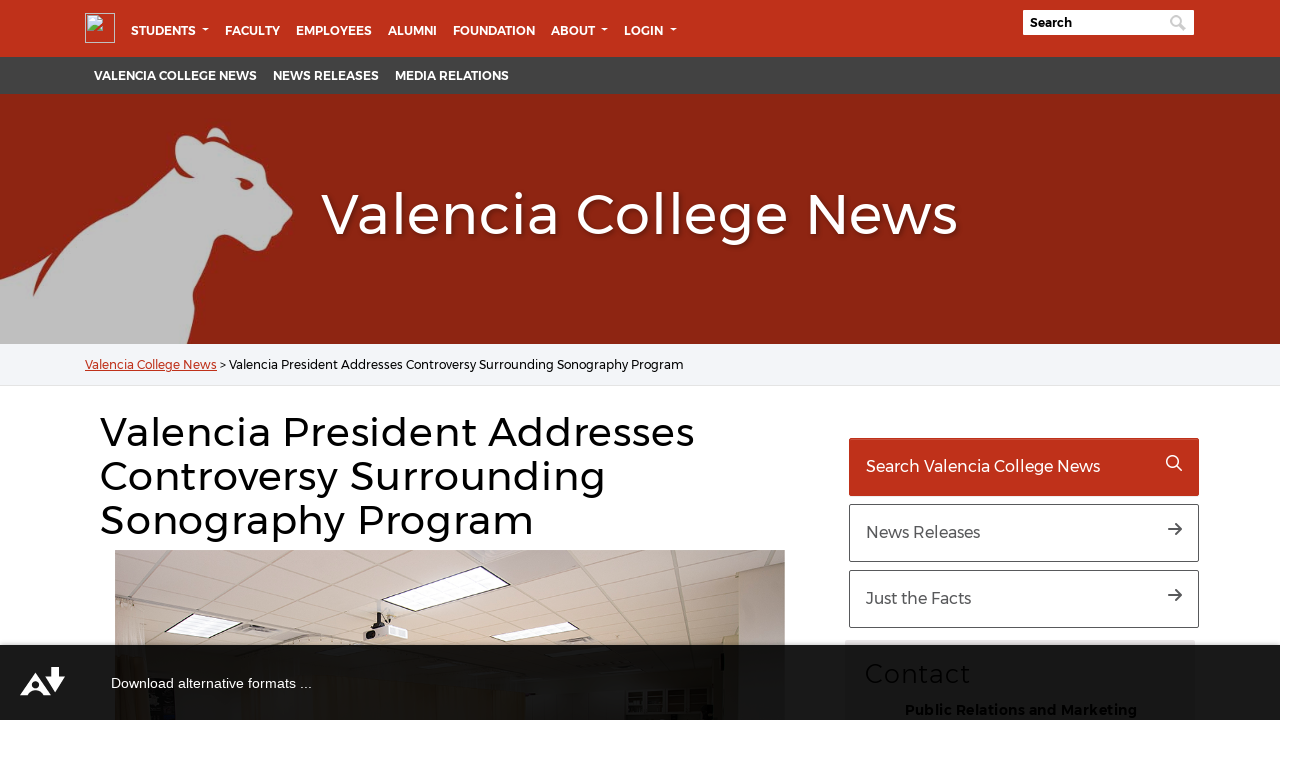

--- FILE ---
content_type: text/html; charset=UTF-8
request_url: https://news.valenciacollege.edu/valencia-president-addresses-controversy-surrounding-sonography-program/
body_size: 52231
content:

<html lang="en-US">

<head>
    <meta charset="UTF-8">
    <meta name="viewport" content="width=device-width, initial-scale=1, shrink-to-fit=no">
    <link rel="profile" href="http://gmpg.org/xfn/11">
    <meta charset="UTF-8">
    <meta http-equiv="X-UA-Compatible" content="IE=edge">
    <meta name="mobile-web-app-capable" content="yes">
    <meta name="apple-mobile-web-app-capable" content="yes">
    <meta name="theme-color" content="#ffffff">
    <meta name="apple-mobile-web-app-title" content="Valencia College News - Valencia College News and Press Release">

<!-- JJORDAN 07-26-2023 FONTAWESOME 6.0 -->
<script src="https://kit.fontawesome.com/efb6ec62c7.js" crossorigin="anonymous"></script> 

    <!--- <script src="https://kit.fontawesome.com/e39d3c2fda.js"></script> --->




    <!-- TODO 10-04-2022 MOVING CSS FILES TO SASS-->
    <link rel="stylesheet" href="https://fonts.googleapis.com/css2?family=Montserrat:wght@900&amp;display=swap" />
    <meta name='robots' content='index, follow, max-image-preview:large, max-snippet:-1, max-video-preview:-1' />

	<!-- This site is optimized with the Yoast SEO plugin v20.2 - https://yoast.com/wordpress/plugins/seo/ -->
	<title>Valencia President Addresses Controversy Surrounding Sonography Program - Valencia College News</title>
	<link rel="canonical" href="https://news.valenciacollege.edu/valencia-president-addresses-controversy-surrounding-sonography-program/" />
	<meta property="og:locale" content="en_US" />
	<meta property="og:type" content="article" />
	<meta property="og:title" content="Valencia President Addresses Controversy Surrounding Sonography Program - Valencia College News" />
	<meta property="og:description" content="[sws_retweet_button] [sws_divider_line] [sws_facebook_share] [sws_facebook_share Type=&#8221;button_count&#8221;] [/sws_facebook_share] [sws_tweet_button title=&#8221;follow @valenciacollege&#8221; nickname=&#8221;Valencia College&#8221; language=&#8221;en&#8221; count=&#8221;horizontal&#8221;] [/sws_tweet_button] [sws_linkedin_button url=&#8221;http://news.valenciacollege.edu/&#8221; position=&#8221;right&#8221;] [/sws_linkedin_button] [sws_divider_line] Dr." />
	<meta property="og:url" content="https://news.valenciacollege.edu/valencia-president-addresses-controversy-surrounding-sonography-program/" />
	<meta property="og:site_name" content="Valencia College News" />
	<meta property="article:published_time" content="2015-05-26T21:12:32+00:00" />
	<meta property="article:modified_time" content="2015-06-01T20:33:29+00:00" />
	<meta property="og:image" content="https://news.valenciacollege.edu/wp-content/uploads/2015/05/valencia-college-sonography-lab-16.jpg" />
	<meta property="og:image:width" content="1024" />
	<meta property="og:image:height" content="678" />
	<meta property="og:image:type" content="image/jpeg" />
	<meta name="author" content="Linda Shrieves" />
	<meta name="twitter:card" content="summary_large_image" />
	<meta name="twitter:label1" content="Written by" />
	<meta name="twitter:data1" content="Linda Shrieves" />
	<meta name="twitter:label2" content="Est. reading time" />
	<meta name="twitter:data2" content="1 minute" />
	<script type="application/ld+json" class="yoast-schema-graph">{"@context":"https://schema.org","@graph":[{"@type":"WebPage","@id":"https://news.valenciacollege.edu/valencia-president-addresses-controversy-surrounding-sonography-program/","url":"https://news.valenciacollege.edu/valencia-president-addresses-controversy-surrounding-sonography-program/","name":"Valencia President Addresses Controversy Surrounding Sonography Program - Valencia College News","isPartOf":{"@id":"https://news.valenciacollege.edu/#website"},"primaryImageOfPage":{"@id":"https://news.valenciacollege.edu/valencia-president-addresses-controversy-surrounding-sonography-program/#primaryimage"},"image":{"@id":"https://news.valenciacollege.edu/valencia-president-addresses-controversy-surrounding-sonography-program/#primaryimage"},"thumbnailUrl":"https://news.valenciacollege.edu/wp-content/uploads/2015/05/valencia-college-sonography-lab-16.jpg","datePublished":"2015-05-26T21:12:32+00:00","dateModified":"2015-06-01T20:33:29+00:00","author":{"@id":"https://news.valenciacollege.edu/#/schema/person/651cebb71479001c7a156d8bf69d3ee8"},"breadcrumb":{"@id":"https://news.valenciacollege.edu/valencia-president-addresses-controversy-surrounding-sonography-program/#breadcrumb"},"inLanguage":"en-US","potentialAction":[{"@type":"ReadAction","target":["https://news.valenciacollege.edu/valencia-president-addresses-controversy-surrounding-sonography-program/"]}]},{"@type":"ImageObject","inLanguage":"en-US","@id":"https://news.valenciacollege.edu/valencia-president-addresses-controversy-surrounding-sonography-program/#primaryimage","url":"https://news.valenciacollege.edu/wp-content/uploads/2015/05/valencia-college-sonography-lab-16.jpg","contentUrl":"https://news.valenciacollege.edu/wp-content/uploads/2015/05/valencia-college-sonography-lab-16.jpg","width":1024,"height":678,"caption":"Valencia College Sonography Lab"},{"@type":"BreadcrumbList","@id":"https://news.valenciacollege.edu/valencia-president-addresses-controversy-surrounding-sonography-program/#breadcrumb","itemListElement":[{"@type":"ListItem","position":1,"name":"Valencia College News","item":"https://news.valenciacollege.edu/"},{"@type":"ListItem","position":2,"name":"Valencia President Addresses Controversy Surrounding Sonography Program"}]},{"@type":"WebSite","@id":"https://news.valenciacollege.edu/#website","url":"https://news.valenciacollege.edu/","name":"Valencia College News","description":"Valencia College News and Press Release","potentialAction":[{"@type":"SearchAction","target":{"@type":"EntryPoint","urlTemplate":"https://news.valenciacollege.edu/?s={search_term_string}"},"query-input":"required name=search_term_string"}],"inLanguage":"en-US"},{"@type":"Person","@id":"https://news.valenciacollege.edu/#/schema/person/651cebb71479001c7a156d8bf69d3ee8","name":"Linda Shrieves","url":"https://news.valenciacollege.edu/author/lshrieves/"}]}</script>
	<!-- / Yoast SEO plugin. -->


<link rel="alternate" type="application/rss+xml" title="Valencia College News &raquo; Feed" href="https://news.valenciacollege.edu/feed/" />
<link rel="alternate" type="application/rss+xml" title="Valencia College News &raquo; Comments Feed" href="https://news.valenciacollege.edu/comments/feed/" />
<link rel="alternate" title="oEmbed (JSON)" type="application/json+oembed" href="https://news.valenciacollege.edu/wp-json/oembed/1.0/embed?url=https%3A%2F%2Fnews.valenciacollege.edu%2Fvalencia-president-addresses-controversy-surrounding-sonography-program%2F" />
<link rel="alternate" title="oEmbed (XML)" type="text/xml+oembed" href="https://news.valenciacollege.edu/wp-json/oembed/1.0/embed?url=https%3A%2F%2Fnews.valenciacollege.edu%2Fvalencia-president-addresses-controversy-surrounding-sonography-program%2F&#038;format=xml" />
<style id='wp-img-auto-sizes-contain-inline-css'>
img:is([sizes=auto i],[sizes^="auto," i]){contain-intrinsic-size:3000px 1500px}
/*# sourceURL=wp-img-auto-sizes-contain-inline-css */
</style>
<style id='wp-emoji-styles-inline-css'>

	img.wp-smiley, img.emoji {
		display: inline !important;
		border: none !important;
		box-shadow: none !important;
		height: 1em !important;
		width: 1em !important;
		margin: 0 0.07em !important;
		vertical-align: -0.1em !important;
		background: none !important;
		padding: 0 !important;
	}
/*# sourceURL=wp-emoji-styles-inline-css */
</style>
<style id='wp-block-library-inline-css'>
:root{--wp-block-synced-color:#7a00df;--wp-block-synced-color--rgb:122,0,223;--wp-bound-block-color:var(--wp-block-synced-color);--wp-editor-canvas-background:#ddd;--wp-admin-theme-color:#007cba;--wp-admin-theme-color--rgb:0,124,186;--wp-admin-theme-color-darker-10:#006ba1;--wp-admin-theme-color-darker-10--rgb:0,107,160.5;--wp-admin-theme-color-darker-20:#005a87;--wp-admin-theme-color-darker-20--rgb:0,90,135;--wp-admin-border-width-focus:2px}@media (min-resolution:192dpi){:root{--wp-admin-border-width-focus:1.5px}}.wp-element-button{cursor:pointer}:root .has-very-light-gray-background-color{background-color:#eee}:root .has-very-dark-gray-background-color{background-color:#313131}:root .has-very-light-gray-color{color:#eee}:root .has-very-dark-gray-color{color:#313131}:root .has-vivid-green-cyan-to-vivid-cyan-blue-gradient-background{background:linear-gradient(135deg,#00d084,#0693e3)}:root .has-purple-crush-gradient-background{background:linear-gradient(135deg,#34e2e4,#4721fb 50%,#ab1dfe)}:root .has-hazy-dawn-gradient-background{background:linear-gradient(135deg,#faaca8,#dad0ec)}:root .has-subdued-olive-gradient-background{background:linear-gradient(135deg,#fafae1,#67a671)}:root .has-atomic-cream-gradient-background{background:linear-gradient(135deg,#fdd79a,#004a59)}:root .has-nightshade-gradient-background{background:linear-gradient(135deg,#330968,#31cdcf)}:root .has-midnight-gradient-background{background:linear-gradient(135deg,#020381,#2874fc)}:root{--wp--preset--font-size--normal:16px;--wp--preset--font-size--huge:42px}.has-regular-font-size{font-size:1em}.has-larger-font-size{font-size:2.625em}.has-normal-font-size{font-size:var(--wp--preset--font-size--normal)}.has-huge-font-size{font-size:var(--wp--preset--font-size--huge)}.has-text-align-center{text-align:center}.has-text-align-left{text-align:left}.has-text-align-right{text-align:right}.has-fit-text{white-space:nowrap!important}#end-resizable-editor-section{display:none}.aligncenter{clear:both}.items-justified-left{justify-content:flex-start}.items-justified-center{justify-content:center}.items-justified-right{justify-content:flex-end}.items-justified-space-between{justify-content:space-between}.screen-reader-text{border:0;clip-path:inset(50%);height:1px;margin:-1px;overflow:hidden;padding:0;position:absolute;width:1px;word-wrap:normal!important}.screen-reader-text:focus{background-color:#ddd;clip-path:none;color:#444;display:block;font-size:1em;height:auto;left:5px;line-height:normal;padding:15px 23px 14px;text-decoration:none;top:5px;width:auto;z-index:100000}html :where(.has-border-color){border-style:solid}html :where([style*=border-top-color]){border-top-style:solid}html :where([style*=border-right-color]){border-right-style:solid}html :where([style*=border-bottom-color]){border-bottom-style:solid}html :where([style*=border-left-color]){border-left-style:solid}html :where([style*=border-width]){border-style:solid}html :where([style*=border-top-width]){border-top-style:solid}html :where([style*=border-right-width]){border-right-style:solid}html :where([style*=border-bottom-width]){border-bottom-style:solid}html :where([style*=border-left-width]){border-left-style:solid}html :where(img[class*=wp-image-]){height:auto;max-width:100%}:where(figure){margin:0 0 1em}html :where(.is-position-sticky){--wp-admin--admin-bar--position-offset:var(--wp-admin--admin-bar--height,0px)}@media screen and (max-width:600px){html :where(.is-position-sticky){--wp-admin--admin-bar--position-offset:0px}}

/*# sourceURL=wp-block-library-inline-css */
</style><style id='global-styles-inline-css'>
:root{--wp--preset--aspect-ratio--square: 1;--wp--preset--aspect-ratio--4-3: 4/3;--wp--preset--aspect-ratio--3-4: 3/4;--wp--preset--aspect-ratio--3-2: 3/2;--wp--preset--aspect-ratio--2-3: 2/3;--wp--preset--aspect-ratio--16-9: 16/9;--wp--preset--aspect-ratio--9-16: 9/16;--wp--preset--color--black: #000000;--wp--preset--color--cyan-bluish-gray: #abb8c3;--wp--preset--color--white: #fff;--wp--preset--color--pale-pink: #f78da7;--wp--preset--color--vivid-red: #cf2e2e;--wp--preset--color--luminous-vivid-orange: #ff6900;--wp--preset--color--luminous-vivid-amber: #fcb900;--wp--preset--color--light-green-cyan: #7bdcb5;--wp--preset--color--vivid-green-cyan: #00d084;--wp--preset--color--pale-cyan-blue: #8ed1fc;--wp--preset--color--vivid-cyan-blue: #0693e3;--wp--preset--color--vivid-purple: #9b51e0;--wp--preset--color--blue: #0d6efd;--wp--preset--color--indigo: #6610f2;--wp--preset--color--purple: #5533ff;--wp--preset--color--pink: #d63384;--wp--preset--color--red: #dc3545;--wp--preset--color--orange: #fd7e14;--wp--preset--color--yellow: #ffc107;--wp--preset--color--green: #198754;--wp--preset--color--teal: #20c997;--wp--preset--color--cyan: #0dcaf0;--wp--preset--color--gray: #6c757d;--wp--preset--color--gray-dark: #343a40;--wp--preset--gradient--vivid-cyan-blue-to-vivid-purple: linear-gradient(135deg,rgb(6,147,227) 0%,rgb(155,81,224) 100%);--wp--preset--gradient--light-green-cyan-to-vivid-green-cyan: linear-gradient(135deg,rgb(122,220,180) 0%,rgb(0,208,130) 100%);--wp--preset--gradient--luminous-vivid-amber-to-luminous-vivid-orange: linear-gradient(135deg,rgb(252,185,0) 0%,rgb(255,105,0) 100%);--wp--preset--gradient--luminous-vivid-orange-to-vivid-red: linear-gradient(135deg,rgb(255,105,0) 0%,rgb(207,46,46) 100%);--wp--preset--gradient--very-light-gray-to-cyan-bluish-gray: linear-gradient(135deg,rgb(238,238,238) 0%,rgb(169,184,195) 100%);--wp--preset--gradient--cool-to-warm-spectrum: linear-gradient(135deg,rgb(74,234,220) 0%,rgb(151,120,209) 20%,rgb(207,42,186) 40%,rgb(238,44,130) 60%,rgb(251,105,98) 80%,rgb(254,248,76) 100%);--wp--preset--gradient--blush-light-purple: linear-gradient(135deg,rgb(255,206,236) 0%,rgb(152,150,240) 100%);--wp--preset--gradient--blush-bordeaux: linear-gradient(135deg,rgb(254,205,165) 0%,rgb(254,45,45) 50%,rgb(107,0,62) 100%);--wp--preset--gradient--luminous-dusk: linear-gradient(135deg,rgb(255,203,112) 0%,rgb(199,81,192) 50%,rgb(65,88,208) 100%);--wp--preset--gradient--pale-ocean: linear-gradient(135deg,rgb(255,245,203) 0%,rgb(182,227,212) 50%,rgb(51,167,181) 100%);--wp--preset--gradient--electric-grass: linear-gradient(135deg,rgb(202,248,128) 0%,rgb(113,206,126) 100%);--wp--preset--gradient--midnight: linear-gradient(135deg,rgb(2,3,129) 0%,rgb(40,116,252) 100%);--wp--preset--font-size--small: 13px;--wp--preset--font-size--medium: 20px;--wp--preset--font-size--large: 36px;--wp--preset--font-size--x-large: 42px;--wp--preset--spacing--20: 0.44rem;--wp--preset--spacing--30: 0.67rem;--wp--preset--spacing--40: 1rem;--wp--preset--spacing--50: 1.5rem;--wp--preset--spacing--60: 2.25rem;--wp--preset--spacing--70: 3.38rem;--wp--preset--spacing--80: 5.06rem;--wp--preset--shadow--natural: 6px 6px 9px rgba(0, 0, 0, 0.2);--wp--preset--shadow--deep: 12px 12px 50px rgba(0, 0, 0, 0.4);--wp--preset--shadow--sharp: 6px 6px 0px rgba(0, 0, 0, 0.2);--wp--preset--shadow--outlined: 6px 6px 0px -3px rgb(255, 255, 255), 6px 6px rgb(0, 0, 0);--wp--preset--shadow--crisp: 6px 6px 0px rgb(0, 0, 0);}:where(.is-layout-flex){gap: 0.5em;}:where(.is-layout-grid){gap: 0.5em;}body .is-layout-flex{display: flex;}.is-layout-flex{flex-wrap: wrap;align-items: center;}.is-layout-flex > :is(*, div){margin: 0;}body .is-layout-grid{display: grid;}.is-layout-grid > :is(*, div){margin: 0;}:where(.wp-block-columns.is-layout-flex){gap: 2em;}:where(.wp-block-columns.is-layout-grid){gap: 2em;}:where(.wp-block-post-template.is-layout-flex){gap: 1.25em;}:where(.wp-block-post-template.is-layout-grid){gap: 1.25em;}.has-black-color{color: var(--wp--preset--color--black) !important;}.has-cyan-bluish-gray-color{color: var(--wp--preset--color--cyan-bluish-gray) !important;}.has-white-color{color: var(--wp--preset--color--white) !important;}.has-pale-pink-color{color: var(--wp--preset--color--pale-pink) !important;}.has-vivid-red-color{color: var(--wp--preset--color--vivid-red) !important;}.has-luminous-vivid-orange-color{color: var(--wp--preset--color--luminous-vivid-orange) !important;}.has-luminous-vivid-amber-color{color: var(--wp--preset--color--luminous-vivid-amber) !important;}.has-light-green-cyan-color{color: var(--wp--preset--color--light-green-cyan) !important;}.has-vivid-green-cyan-color{color: var(--wp--preset--color--vivid-green-cyan) !important;}.has-pale-cyan-blue-color{color: var(--wp--preset--color--pale-cyan-blue) !important;}.has-vivid-cyan-blue-color{color: var(--wp--preset--color--vivid-cyan-blue) !important;}.has-vivid-purple-color{color: var(--wp--preset--color--vivid-purple) !important;}.has-black-background-color{background-color: var(--wp--preset--color--black) !important;}.has-cyan-bluish-gray-background-color{background-color: var(--wp--preset--color--cyan-bluish-gray) !important;}.has-white-background-color{background-color: var(--wp--preset--color--white) !important;}.has-pale-pink-background-color{background-color: var(--wp--preset--color--pale-pink) !important;}.has-vivid-red-background-color{background-color: var(--wp--preset--color--vivid-red) !important;}.has-luminous-vivid-orange-background-color{background-color: var(--wp--preset--color--luminous-vivid-orange) !important;}.has-luminous-vivid-amber-background-color{background-color: var(--wp--preset--color--luminous-vivid-amber) !important;}.has-light-green-cyan-background-color{background-color: var(--wp--preset--color--light-green-cyan) !important;}.has-vivid-green-cyan-background-color{background-color: var(--wp--preset--color--vivid-green-cyan) !important;}.has-pale-cyan-blue-background-color{background-color: var(--wp--preset--color--pale-cyan-blue) !important;}.has-vivid-cyan-blue-background-color{background-color: var(--wp--preset--color--vivid-cyan-blue) !important;}.has-vivid-purple-background-color{background-color: var(--wp--preset--color--vivid-purple) !important;}.has-black-border-color{border-color: var(--wp--preset--color--black) !important;}.has-cyan-bluish-gray-border-color{border-color: var(--wp--preset--color--cyan-bluish-gray) !important;}.has-white-border-color{border-color: var(--wp--preset--color--white) !important;}.has-pale-pink-border-color{border-color: var(--wp--preset--color--pale-pink) !important;}.has-vivid-red-border-color{border-color: var(--wp--preset--color--vivid-red) !important;}.has-luminous-vivid-orange-border-color{border-color: var(--wp--preset--color--luminous-vivid-orange) !important;}.has-luminous-vivid-amber-border-color{border-color: var(--wp--preset--color--luminous-vivid-amber) !important;}.has-light-green-cyan-border-color{border-color: var(--wp--preset--color--light-green-cyan) !important;}.has-vivid-green-cyan-border-color{border-color: var(--wp--preset--color--vivid-green-cyan) !important;}.has-pale-cyan-blue-border-color{border-color: var(--wp--preset--color--pale-cyan-blue) !important;}.has-vivid-cyan-blue-border-color{border-color: var(--wp--preset--color--vivid-cyan-blue) !important;}.has-vivid-purple-border-color{border-color: var(--wp--preset--color--vivid-purple) !important;}.has-vivid-cyan-blue-to-vivid-purple-gradient-background{background: var(--wp--preset--gradient--vivid-cyan-blue-to-vivid-purple) !important;}.has-light-green-cyan-to-vivid-green-cyan-gradient-background{background: var(--wp--preset--gradient--light-green-cyan-to-vivid-green-cyan) !important;}.has-luminous-vivid-amber-to-luminous-vivid-orange-gradient-background{background: var(--wp--preset--gradient--luminous-vivid-amber-to-luminous-vivid-orange) !important;}.has-luminous-vivid-orange-to-vivid-red-gradient-background{background: var(--wp--preset--gradient--luminous-vivid-orange-to-vivid-red) !important;}.has-very-light-gray-to-cyan-bluish-gray-gradient-background{background: var(--wp--preset--gradient--very-light-gray-to-cyan-bluish-gray) !important;}.has-cool-to-warm-spectrum-gradient-background{background: var(--wp--preset--gradient--cool-to-warm-spectrum) !important;}.has-blush-light-purple-gradient-background{background: var(--wp--preset--gradient--blush-light-purple) !important;}.has-blush-bordeaux-gradient-background{background: var(--wp--preset--gradient--blush-bordeaux) !important;}.has-luminous-dusk-gradient-background{background: var(--wp--preset--gradient--luminous-dusk) !important;}.has-pale-ocean-gradient-background{background: var(--wp--preset--gradient--pale-ocean) !important;}.has-electric-grass-gradient-background{background: var(--wp--preset--gradient--electric-grass) !important;}.has-midnight-gradient-background{background: var(--wp--preset--gradient--midnight) !important;}.has-small-font-size{font-size: var(--wp--preset--font-size--small) !important;}.has-medium-font-size{font-size: var(--wp--preset--font-size--medium) !important;}.has-large-font-size{font-size: var(--wp--preset--font-size--large) !important;}.has-x-large-font-size{font-size: var(--wp--preset--font-size--x-large) !important;}
/*# sourceURL=global-styles-inline-css */
</style>

<style id='classic-theme-styles-inline-css'>
/*! This file is auto-generated */
.wp-block-button__link{color:#fff;background-color:#32373c;border-radius:9999px;box-shadow:none;text-decoration:none;padding:calc(.667em + 2px) calc(1.333em + 2px);font-size:1.125em}.wp-block-file__button{background:#32373c;color:#fff;text-decoration:none}
/*# sourceURL=/wp-includes/css/classic-themes.min.css */
</style>
<link rel='stylesheet' id='child-understrap-styles-css' href='https://news.valenciacollege.edu/wp-content/themes/news-2022-theme/css/base-wp.css?ver=1.0.2' media='all' />
<script src="https://news.valenciacollege.edu/wp-content/themes/news-2022-theme/js/ScrollMagic.min.js?ver=1.0.2" id="scroll-magic-js"></script>
<script src="https://news.valenciacollege.edu/wp-includes/js/jquery/jquery.min.js?ver=3.7.1" id="jquery-core-js"></script>
<script src="https://news.valenciacollege.edu/wp-includes/js/jquery/jquery-migrate.min.js?ver=3.4.1" id="jquery-migrate-js"></script>
<link rel="https://api.w.org/" href="https://news.valenciacollege.edu/wp-json/" /><link rel="alternate" title="JSON" type="application/json" href="https://news.valenciacollege.edu/wp-json/wp/v2/posts/12925" /><link rel="EditURI" type="application/rsd+xml" title="RSD" href="https://news.valenciacollege.edu/xmlrpc.php?rsd" />
<meta name="generator" content="WordPress 6.9" />
<link rel='shortlink' href='https://news.valenciacollege.edu/?p=12925' />
<!-- Google tag (gtag.js) --><script async src="https://www.googletagmanager.com/gtag/js?id=G-2NTVG0K3P4"></script><script>  window.dataLayer = window.dataLayer || [];
  function gtag(){dataLayer.push(arguments);}
  gtag('js', new Date());
  gtag('config', 'G-2NTVG0K3P4');
</script><meta name="mobile-web-app-capable" content="yes">
<meta name="apple-mobile-web-app-capable" content="yes">
<meta name="apple-mobile-web-app-title" content="Valencia College News - Valencia College News and Press Release">
<link rel="icon" href="https://news.valenciacollege.edu/wp-content/uploads/2022/11/cropped-default-featured-image-32x32.png" sizes="32x32" />
<link rel="icon" href="https://news.valenciacollege.edu/wp-content/uploads/2022/11/cropped-default-featured-image-192x192.png" sizes="192x192" />
<link rel="apple-touch-icon" href="https://news.valenciacollege.edu/wp-content/uploads/2022/11/cropped-default-featured-image-180x180.png" />
<meta name="msapplication-TileImage" content="https://news.valenciacollege.edu/wp-content/uploads/2022/11/cropped-default-featured-image-270x270.png" />
		<style id="wp-custom-css">
			blockquote {
  padding: .25rem!important;
  margin-top: -.25rem!important;
  margin-bottom: 1.25rem!important;
  border: 1px solid #000!important;
  border-left-width: .75rem!important;
  border-top: none!important;
  border-bottom: none!important;
  border-right: none!important;
  @include border-radius()!important;
	font-family: 'main_regular'!important;
}



/* RESPONSIVE CHANGES */
@media screen and (min-width: 992px){
	
.sitewide-menu-bg {
     background-color: #424242!important; 
}
	
	iframe
{
	height: 400!important; 
	width: 100%!important; 
}		</style>
		    <script>
        FontAwesomeConfig = {
            searchPseudoElements: true
        };
    </script>
    <script>
        FontAwesomeConfig = {
            searchPseudoElements: true
        };
    </script>
<!-- G4 CODE ADDED 02-28-2023 -->
<!-- Google tag (gtag.js) -->
<script async src="https://www.googletagmanager.com/gtag/js?id=G-C923QWZHSJ"></script>
<script>
  window.dataLayer = window.dataLayer || [];
  function gtag(){dataLayer.push(arguments);}
  gtag('js', new Date());

  gtag('config', 'G-C923QWZHSJ');
</script>



<style>
		body {
		overflow-x: hidden!important;
		
		}
		
		</style>



</head>


<div class="navbar-val">

    <!--[if lte IE 10]>
        <p class="chromeframe">You are using an <strong>outdated</strong> browser. Please <a href="http://browsehappy.com/">upgrade your browser</a>.</p>
    <![endif]-->
    <!-- NOTE:  Do not update this in OU Campus.  The functionality of this must be updated on the webserver ONLY. -->
    <div id="preloader">
        <div class="pulse"></div>
    </div>
</div>
<!-- Pulse Preloader -->
<!-- Return to Top --><a href="javascript:" id="return-to-top" aria-label="Return to top"><svg class="svg-inline--fa fa-chevron-up fa-w-14" aria-label="Return to top" aria-hidden="true" data-prefix="fas" data-icon="chevron-up" role="img" xmlns="http://www.w3.org/2000/svg" viewBox="0 0 448 512" data-fa-i2svg="">
        <path fill="currentColor" d="M240.971 130.524l194.343 194.343c9.373 9.373 9.373 24.569 0 33.941l-22.667 22.667c-9.357 9.357-24.522 9.375-33.901.04L224 227.495 69.255 381.516c-9.379 9.335-24.544 9.317-33.901-.04l-22.667-22.667c-9.373-9.373-9.373-24.569 0-33.941L207.03 130.525c9.372-9.373 24.568-9.373 33.941-.001z"></path>
    </svg><!-- <span class="fas fa-chevron-up" aria-label="Return to top" aria-hidden="true"></span> -->
    &nbsp;</a>

<!-- GLOBAL MENU --->
<div class="navbar-val">
			    
             <!--[if lte IE 10]>
               <p class="chromeframe">You are using an <strong>outdated</strong> browser. Please <a href="http://browsehappy.com/">upgrade your browser</a>.</p>
            <![endif]-->
         <!-- NOTE:  Do not update this in OU Campus.  The functionality of this must be updated on the webserver ONLY. -->
         
            <div xmlns:ouc="http://omniupdate.com/XSL/Variables">
             
            </div>		</div>
               <!-- Pulse Preloader -->
               <!-- Return to Top -->
         <!-- 		<a id="return-to-top" href="/javascript:" aria-label="Return to top"> </a> -->
               <a href="javascript:" id="return-to-top" aria-label="Return to top"><i class="text-black fas fa-chevron-up my-2 btn btn-warning mx-4" aria-label="Return to top" aria-hidden="true"></i></a>
               <div class="px-0">
                  <div class="header-college">
         
    <div class="menu-collegewide-wrapper">
    <!-- College-wide Header ================================================== -->
    <!-- (navbar-dark is needed for collapsed version) -->
    <!-- (menu-collegewide is needed for uppercase styling on desktop) -->
    <nav id="collegewideNav" class="container navbar navbar-expand-lg navbar-dark menu-collegewide mh-100" style="padding-bottom: 5px;">
        <a class="valencia-logo pr-2" id="logo" href="https://valenciacollege.edu/"><img src="https://valenciacollege.edu/_resources/img/logo-vc.png" width="265" height="40" alt="Valencia College Logo" data-retina="true" /></a>
        <button class="navbar-toggler" type="button" data-toggle="collapse" data-target=".navbar-val" aria-controls=".navbar-val" aria-expanded="false" aria-label="Toggle navigation">
            <span class="fas fa-bars fa-lg text-white"></span>
        </button>
        <!-- College-wide Menu ================================================ -->
        <div class="navbar-collapse collapse navbar-val">
            <ul class="navbar-nav mr-auto">
                <li class="nav-item dropdown">
                    <a class="nav-link dropdown-toggle" href="javascript:void(0);" id="navbarDropdownStudents" role="button" data-toggle="dropdown" aria-haspopup="true" aria-expanded="false">
                        Students
                    </a>
                    <ul class="dropdown-menu" aria-labelledby="navbarDropdownStudents">
                    <li class="nav-item"><a class="dropdown-item" href="https://valenciacollege.edu/academics/accelerated-skills-training/index.php">Accelerated Skills Training</a></li>
                   	<li class="nav-item"><a class="dropdown-item" href="https://valenciacollege.edu/academics/continuing-education/index.php">Continuing Education</a></li>
					<li class="nav-item"><a class="dropdown-item" href="https://valenciacollege.edu/students/">Current Students</a></li>
					<li class="nav-item"><a class="dropdown-item" href="https://valenciacollege.edu/future-students/">Future Students</a></li>
					<li class="nav-item"><a class="dropdown-item" href="https://international.valenciacollege.edu/">International Students</a></li>
					<li class="nav-item"><a class="dropdown-item" href="https://valenciacollege.edu/students/veterans-affairs/">Military and Veterans</a></li>
                    
                    </ul>
                </li>
                <li class="nav-item">
                <a class="nav-link" href="https://valenciacollege.edu/faculty/">Faculty</a>
                </li>
                <li class="nav-item">
                <a class="nav-link" href="https://valenciacollege.edu/employees/">Employees</a>
                </li>
                <li class="nav-item">
                <a class="nav-link" href="https://valencia.org/alumni/index.php">Alumni </a>
                </li>
                <li class="nav-item">
                <a class="nav-link" href="https://valencia.org/index.php">Foundation</a>
                </li>

                <li class="nav-item dropdown">
                    <a class="nav-link dropdown-toggle" href="javascript:void(0);" id="navbarDropdownLogin" role="button" data-toggle="dropdown" aria-haspopup="true" aria-expanded="false"> About </a>
<ul class="dropdown-menu" aria-labelledby="navbarDropdown">
<li class="nav-item"><a class="dropdown-item" href="https://valenciacollege.edu/about/">About</a></li>
<li class="nav-item"><a class="dropdown-item" href="https://valenciacollege.edu/about/administration/index.php">Administration</a></li>	
<li class="nav-item"><a class="dropdown-item" href="https://valenciacollege.edu/about/board-of-trustees/">Board of Trustees</a></li>
<li class="nav-item"><a class="dropdown-item" href="https://valenciacollege.edu/employees/public-affairs-and-marketing/community-affairs.php">Community Affairs</a></li>
<li class="nav-item"><a class="dropdown-item" href="https://valenciacollege.edu/employees/human-resources/">Employment</a></li>
<li class="nav-item"><a class="dropdown-item" href="https://valenciacollege.edu/about/equal-opportunity-title-ix/index.php">Equal Opportunity and Title IX</a></li>
<li class="nav-item"><a class="dropdown-item" href="https://events.valenciacollege.edu">Events Calendar</a></li>
<li class="nav-item"><a class="dropdown-item" href="https://valenciacollege.edu/about/facts.php">Facts</a></li>
<li class="nav-item"><a class="dropdown-item" href="https://valenciacollege.edu/about/general-counsel/index.php">General Counsel</a></li>
<li class="nav-item"><a class="dropdown-item" href="https://valenciacollege.edu/locations/index.php">Locations</a></li>	
<li class="nav-item"><a class="dropdown-item" href="https://valenciacollege.edu/about/administration/president/index.php">Office of the President</a></li></ul>
</li>


				
                <li class="nav-item dropdown">
                    <a class="nav-link dropdown-toggle" href="javascript:void(0);" id="navbarDropdownLogin" role="button" data-toggle="dropdown" aria-haspopup="true" aria-expanded="false">
                        Login
                    </a>
                    <ul class="dropdown-menu" aria-labelledby="navbarDropdownLogin">
                        <li class="nav-item"><a class="dropdown-item" href="https://valenciacollege.edu/myvc"><span class="fas fa-user-circle fa-fw icon-padding" aria-hidden="true">&nbsp;</span>MyVC </a></li>
                        <li class="nav-item"><a class="dropdown-item" href="https://outlook.com/owa/mail.valenciacollege.edu"><span class="fas fa-envelope fa-fw icon-padding" aria-hidden="true">&nbsp;</span>VC Email</a></li>
						<li class="nav-item"><a class="dropdown-item" href="https://www.vcalumninetwork.org/"><span class="fas fa-users fa-fw icon-padding" aria-hidden="true">&nbsp;</span>VC Alumni Network</a></li>
						<li class="nav-item"><a class="dropdown-item" href="https://myiss.valenciacollege.edu"><span class="fas fa-users fa-fw icon-padding" aria-hidden="true">&nbsp;</span>myISS</a></li>
                        <li class="nav-item"><a class="dropdown-item" href="https://login.microsoftonline.com/PostToIDP.srf?msg=AuthnReq&realm=mail.valenciacollege.edu&wa=wsignin1.0&wtrealm=urn:federation:MicrosoftOnline&wctx=bk%3D1367916313%26LoginOptions%3D3"><span class="fab fa-windows fa-fw icon-padding" aria-hidden="true">&nbsp;</span>Office 365</a></li>
                        <li class="nav-item"><a class="dropdown-item" href="https://online.valenciacollege.edu/login/canvas"><span class="fas fa-graduation-cap fa-fw icon-padding" aria-hidden="true">&nbsp;</span>Valencia Online (Canvas)</a></li>
                        <li class="nav-item"><a class="dropdown-item" href="https://outlook.office365.com"><span class="far fa-envelope fa-fw icon-padding" aria-hidden="true">&nbsp;</span>Webmail</a></li>
                    </ul>
                </li>
            </ul>
            <!-- Move search bar outside UL so it floats right automagically -->
            <form label="search" class="main-search valsearchinput py-2 search-form input" action="https://valenciacollege.edu/search.php" name="seek" id="seek" method="get">
                <div class="valsearchinput">
                    <input type="text" name="q" id="search-bar" class="valsearchinput input form" alt="Search" value="" aria-label="Search" placeholder="Search" /><span class="input-icon"></span>
                </div>
            </form>
        </div>
    </nav>
            </div>
<!-- SITEWIDE MENU  'grove-' 'news-', 'blogs-', 'faqs-' --->
</div><!-- Site Navigation ================================================== -->
            <div class="menu-site-wrapper sitewide-menu-bg" style="position: relative; z-index: 1;">
               <nav id="sectionNav" class="container navbar navbar-expand-lg navbar-inverse py-0 menu-site " style="margin-top: 0px; position: relative;">
                  <div class="navbar-collapse collapse navbar-val">
                    <!-- Site Menu================================================== -->
<ul class="navbar-nav w-100 ">
<li class="nav-item"><a class="nav-link" href="/">Valencia College News</a></li>
     <li class="nav-item"><a class="nav-link" href="/category/press-releases/">News Releases</a></li>
     <li class="nav-item"><a class="nav-link" href="/media-relations/">Media Relations</a></li>
</ul>





</div>
               </nav>
            </div>
         </div>
    <!-- SITEWIDE BANNER --->
<div class="page-header bg-interior" style="background-image: url('https://news.valenciacollege.edu/wp-content/themes/news-2022-theme/img/banners/main-page-header.jpg');">
 <div id="">
 <h1>Valencia College News</h1>
</div>
</div>
</div><!--- END --- ADDING GROVE LOGO to H1 with Alt ---->
<div id="route" role="navigation" aria-label="breadcrumb">
        <div class="container">
            <div class="breadcrumbs" typeof="BreadcrumbList" vocab="https://schema.org/">
                <span id=“breadcrumbs”><span><span><a href="https://news.valenciacollege.edu/">Valencia College News</a></span> &gt; <span class="breadcrumb_last" aria-current="page">Valencia President Addresses Controversy Surrounding Sonography Program</span></span></span>            </div>
        </div>
    </div>

<body class="wp-singular post-template-default single single-post postid-12925 single-format-standard wp-embed-responsive wp-theme-understrap wp-child-theme-news-2022-theme group-blog understrap-has-sidebar" itemscope itemtype="http://schema.org/WebSite">
        <div class="site" id="page">

            </div><!-- .container -->

</nav><!-- .site-navigation -->

</div><!-- #wrapper-navbar end -->
<div class="wrapper" id="single-wrapper">

	<div class="container" id="content" tabindex="-1">

		<div class="row">

			<div class="col-md-8 content-area" id="primary">

				<main class="site-main" id="main">

					<!--  TODO - JJORDAN ADDING IMAGE TO POST 03-28-2019  --->


					<div class=""> </div>


					

<div class="container-fluid">
    <article class="post-12925 post type-post status-publish format-standard has-post-thumbnail hentry category-valencia-today tag-sonography tag-ultrasound tag-valencia-college tag-valencia-college-florida" id="post-">

        <!-- .entry-header -->
        <header class="entry-header mt-4">
            <h2>Valencia President Addresses Controversy Surrounding Sonography Program</h2>
            <div class="container-fluid">
                <img width="1024" height="678" src="https://news.valenciacollege.edu/wp-content/uploads/2015/05/valencia-college-sonography-lab-16.jpg" class="img-fluid w-100 wp-post-image" alt="Valencia College Sonography Lab" decoding="async" fetchpriority="high" srcset="https://news.valenciacollege.edu/wp-content/uploads/2015/05/valencia-college-sonography-lab-16.jpg 1024w, https://news.valenciacollege.edu/wp-content/uploads/2015/05/valencia-college-sonography-lab-16-117x76.jpg 117w, https://news.valenciacollege.edu/wp-content/uploads/2015/05/valencia-college-sonography-lab-16-300x199.jpg 300w" sizes="(max-width: 1024px) 100vw, 1024px" />            </div>

            <div class="entry-meta">
                <span class="fas fa-calendar-alt entry-date published" aria-hidden="true"></span> <span class="posted-on"> <a href="https://news.valenciacollege.edu/valencia-president-addresses-controversy-surrounding-sonography-program/" rel="bookmark"><time class="entry-date published updated" datetime="2015-05-26T17:12:32-04:00">May 26, 2015</time></a></span>            </div><!-- .entry-meta -->
        </header>
        <!-- .entry-header end -->
        <!-- The content -->
        <div class="entry-content">
            <p>[sws_retweet_button]</p>
<p>[sws_divider_line]</p>
<p style="text-align: center">[sws_facebook_share] [sws_facebook_share Type=&#8221;button_count&#8221;] [/sws_facebook_share] [sws_tweet_button title=&#8221;follow @valenciacollege&#8221; nickname=&#8221;Valencia College&#8221; language=&#8221;en&#8221; count=&#8221;horizontal&#8221;] [/sws_tweet_button] [sws_linkedin_button url=&#8221;http://news.valenciacollege.edu/&#8221; position=&#8221;right&#8221;] [/sws_linkedin_button]</p>
<p>[sws_divider_line]</p>
<div class="page" title="Page 1">
<div class="layoutArea">
<div class="column">
<p>Dr. Sandy Shugart, president of Valencia College, shared the following statement today:</p>
<p>“As part of our mission to offer excellence in academic and technical learning, Valencia College administers a respected and successful diagnostic medical sonography program that helps meet our community’s need for well-trained medical professionals. This includes providing our students with opportunities to learn and practice their skills in discreet and supervised laboratory settings, including voluntary participation in transvaginal ultrasound scans.</p>
<p>“I assure you, at Valencia College, demonstrating our respect for and commitment to students is paramount, so last summer when we received a student complaint about participating in voluntary transvaginal ultrasound scans, we suspended the practice and commissioned a review by an independent third-party expert. The review verified that Valencia administered the program safely, professionally, and respectfully while maintaining the private and voluntary nature of student participation. Following a comprehensive external investigation and a thorough internal review, we identified teaching methods that employ sophisticated simulators and have decided to permanently discontinue the use of student volunteers for transvaginal ultrasound scanning. As part of our commitment to creating and nurturing a caring, inclusive and safe environment that improves student preparedness for professional success, Valencia will continue to review and evaluate all of our educational programs on a frequent basis.”</p>
</div>
</div>
</div>

            <div class="entry-meta">
                <span class="byline"> Posted by <span class="author vcard"> Linda Shrieves</span></span>            </div><!-- .entry-meta -->
        </div>
    </article>
</div>
					<hr />
					<div class="row">
						<div class="col-md-6">
							<h6 class="mt-4 mb-4 mt-4 mb-4 text-uppercase"><strong>Categories</strong></h6>
							<ul class="list-group list-unstyled">
																		<li>
											<a href="https://news.valenciacollege.edu/category/valencia-today/" title="Valencia Today" class="btn btn-sm btn-primary py-2 mb-2">Valencia Today</a>
										</li>
																								</ul>

						</div>

						<div class=" col-md-6">
							<h6 class="mt-4 mb-4 mt-4 mb-4 text-uppercase"><strong>Tags</strong></h6>
							<ul class="list-group list-unstyled">
																		<li>
											<a href="https://news.valenciacollege.edu/tag/sonography/" title="sonography" class="btn btn-sm btn-dark py-2 mb-2">sonography</a>
										</li>
																			<li>
											<a href="https://news.valenciacollege.edu/tag/ultrasound/" title="ultrasound" class="btn btn-sm btn-dark py-2 mb-2">ultrasound</a>
										</li>
																			<li>
											<a href="https://news.valenciacollege.edu/tag/valencia-college/" title="Valencia College" class="btn btn-sm btn-dark py-2 mb-2">Valencia College</a>
										</li>
																			<li>
											<a href="https://news.valenciacollege.edu/tag/valencia-college-florida/" title="Valencia College Florida" class="btn btn-sm btn-dark py-2 mb-2">Valencia College Florida</a>
										</li>
																								</ul>
						</div>
					</div>

					<hr>
					
				
				</main><!-- #main -->

			</div>

			<!-- TODO JJORDAN  ACTION PALLETE FOR POST 07-23-2019  -->
			<!-- Action Palette -->
			  
<!-- Category Action Palette -->
<!-- Action Palette -->
<div class="col-md-4 mt-5">
  <div class="d-md-flex flex-md-column">
    <a class="btn btn-primary text-left p-3 m-1 w-100" href="/search/"> Search Valencia College News <span
        class="far fa-search float-right"></span></a>  <a class="btn btn-outline-dark text-left p-3 m-1 w-100"
      href="/category/press-releases/">News Releases <span class="fas fa-arrow-right float-right"></span></a> <a class="btn btn-outline-dark text-left p-3 m-1 w-100"
      href="https://valenciacollege.edu/about/facts.php" target="_blank">Just the Facts <span class="fas fa-arrow-right float-right"></span></a>  </div> 

      <div class="bg-light border-0 card mb-md-0 mt-2 mb-4 mb-sm-4">
  <div class="card-body">
    <h5 class="card-title">Contact</h5>
    <td class="vc-card-contents">
      <address>
        <ul class="fa-ul list-unstyled">

          <li><span class="fa-li"></span><strong> Public Relations and Marketing</strong> </li>
          <hr class="border-0 mb-2"/>
          <li><span class="fa-li"></span><strong> Carol Traynor</strong><br />
          Senior Director, Public Relations<br />
            <a
              href="mailto:ctraynor@valenciacollege.edu?subject=Valencia College Media Contact&amp;body=">ctraynor@valenciacollege.edu</a>
          </li>

          <li>W: 407-582-1015</li>
    


          <hr class="border border-white"/>
          <li><span class="fa-li"></span> <strong>Linda Shrieves</strong><br />
          Director, Public Relations<br />
            <a
              href="mailto:lshrieves@valenciacollege.edu?subject=Valencia College Media Contact&amp;body=">lshrieves@valenciacollege.edu</a>
          </li>
          <li>W: 407-582-5661</li>
 



        </ul>
      </address>
    </td>
  </div>
  <div class="card-footer card-footer-light"></div>
</div>

    <!-- Category Action Palette End --> 
			<!-- Action Palette End -->

			<!-- #primary -->


		</div><!-- .row -->

	</div><!-- Container end -->

</div><!-- Wrapper end -->




<div class="" id="wrapper-footer">

	<div class="containerfluid">

		<div class="row">

			<div class="col-md-12">

							
                <footer role="contentinfo" class="footer py-4">
		<div class="container text-center">
			<div class="row gy-3 mt-3">
			<div class="col-12 mb-2">
			 <a href="https://www.facebook.com/ValenciaCollege" aria-label="Find us on Facebook"><i class="fab fa-facebook-square fa-2x fa-w-20 social-padding white"></i></a>
			 <a href="https://www.x.com/valenciacollege" aria-label="Follow us on X"><i class="fa-brands fa-square-x-twitter fa-2x fa-w-20 social-padding"></i></a>
			 <a href="https://www.instagram.com/valenciacollege" aria-label="Follow us on Instagram"><i class="fab fa-instagram fa-2x fa-w-20 social-padding"></i></a>
			 <a href="https://www.threads.net/valenciacollege/" aria-label="Follow us on Threads"><i class="fa-brands fa-square-threads fa-2x fa-w-20 social-padding"></i></a>
			 <a href="https://www.linkedin.com/company/valencia-college" aria-label="Connect with us on LinkedIn"><i class="fab fa-linkedin fa-2x"></i></a>
			</div>
			<div class="col-12">
					<ul class="list-unstyled d-flex flex-wrap justify-content-center align-items-center">
					<li class=""><a href="https://valenciacollege.edu/about/web-accessibility.php" class="text-decoration-none">ACCESSIBILITY</a> <span class="footer-link">|</span></li>
					
						<li class=""><a href="https://valenciacollege.edu/about/consumer-information.php" class="text-decoration-none">CONSUMER INFO</a> <span class="footer-link">|</span></li>
						
						<li class=""><a href="https://valenciacollege.edu/about/general-counsel/policy/" class="text-decoration-none">POLICY MANUAL</a> <span class="footer-link">|</span></li>
						
						<li class=""><a href="https://valenciacollege.edu/about/privacy/" class="text-decoration-none">PRIVACY</a> <span class="footer-link">|</span></li>
						
						<li class=""><a href="https://valenciacollege.edu/about/public-records.php" class="text-decoration-none">PUBLIC RECORD</a> <span class="footer-link">|</span></li>
						
					   <li class=""><a href="https://valenciacollege.edu/about/privacy/ssnusage.php" class="text-decoration-none">SSN USAGE</a> <span class="footer-link">|</span></li>
					   
					   <li class=""><a href="https://valenciacollege.edu/sitemap.php" class="text-decoration-none">SITE MAP</a></li>
					</ul>
				</div>
			<div class="col-12">
						<p class="mb-1 text-center">Valencia College provides equal opportunity for educational opportunities and employment to all. Contact the <a href="https://valenciacollege.edu/employees/human-resources/index.php">Office of Organizational Development and Human Resources</a> for information.</p>
					<p class="mb-0 text-center">P.O. Box 3028, Orlando, Florida 32802 | 407-299-5000</p>
		
					<p class="mb-5 text-center text-white"><strong><span>
<script>
                                var d = new Date()
                                document.write(d.getFullYear())
                            </script> - All rights reserved.</span></strong></p>
				</div>
			</div>
		</div>
	</footer>
	 <!-- JJORDAN - 11/19-2025 Ally Code -->
	<!--
    Ally Website Integration Script.

    "data-ally-af-style" can be one of the following values to customize the look and feel:
        - flag_small
        - flag_large
        - bar_bottom
-->
<script
  data-ally-loader
  data-ally-platform-name="web"
  data-ally-client-id="15304"
  data-ally-af-style="bar_bottom"
  src="https://prod.ally.ac/integration/api/ally.ui.js">
</script>  <!-- #page we need this extra closing tag here -->

<script type="speculationrules">
{"prefetch":[{"source":"document","where":{"and":[{"href_matches":"/*"},{"not":{"href_matches":["/wp-*.php","/wp-admin/*","/wp-content/uploads/*","/wp-content/*","/wp-content/plugins/*","/wp-content/themes/news-2022-theme/*","/wp-content/themes/understrap/*","/*\\?(.+)"]}},{"not":{"selector_matches":"a[rel~=\"nofollow\"]"}},{"not":{"selector_matches":".no-prefetch, .no-prefetch a"}}]},"eagerness":"conservative"}]}
</script>
<script src="https://news.valenciacollege.edu/wp-content/themes/news-2022-theme/js/child-theme.min.js?ver=1.0.2" id="child-understrap-scripts-js"></script>
<script id="wp-emoji-settings" type="application/json">
{"baseUrl":"https://s.w.org/images/core/emoji/17.0.2/72x72/","ext":".png","svgUrl":"https://s.w.org/images/core/emoji/17.0.2/svg/","svgExt":".svg","source":{"concatemoji":"https://news.valenciacollege.edu/wp-includes/js/wp-emoji-release.min.js?ver=6.9"}}
</script>
<script type="module">
/*! This file is auto-generated */
const a=JSON.parse(document.getElementById("wp-emoji-settings").textContent),o=(window._wpemojiSettings=a,"wpEmojiSettingsSupports"),s=["flag","emoji"];function i(e){try{var t={supportTests:e,timestamp:(new Date).valueOf()};sessionStorage.setItem(o,JSON.stringify(t))}catch(e){}}function c(e,t,n){e.clearRect(0,0,e.canvas.width,e.canvas.height),e.fillText(t,0,0);t=new Uint32Array(e.getImageData(0,0,e.canvas.width,e.canvas.height).data);e.clearRect(0,0,e.canvas.width,e.canvas.height),e.fillText(n,0,0);const a=new Uint32Array(e.getImageData(0,0,e.canvas.width,e.canvas.height).data);return t.every((e,t)=>e===a[t])}function p(e,t){e.clearRect(0,0,e.canvas.width,e.canvas.height),e.fillText(t,0,0);var n=e.getImageData(16,16,1,1);for(let e=0;e<n.data.length;e++)if(0!==n.data[e])return!1;return!0}function u(e,t,n,a){switch(t){case"flag":return n(e,"\ud83c\udff3\ufe0f\u200d\u26a7\ufe0f","\ud83c\udff3\ufe0f\u200b\u26a7\ufe0f")?!1:!n(e,"\ud83c\udde8\ud83c\uddf6","\ud83c\udde8\u200b\ud83c\uddf6")&&!n(e,"\ud83c\udff4\udb40\udc67\udb40\udc62\udb40\udc65\udb40\udc6e\udb40\udc67\udb40\udc7f","\ud83c\udff4\u200b\udb40\udc67\u200b\udb40\udc62\u200b\udb40\udc65\u200b\udb40\udc6e\u200b\udb40\udc67\u200b\udb40\udc7f");case"emoji":return!a(e,"\ud83e\u1fac8")}return!1}function f(e,t,n,a){let r;const o=(r="undefined"!=typeof WorkerGlobalScope&&self instanceof WorkerGlobalScope?new OffscreenCanvas(300,150):document.createElement("canvas")).getContext("2d",{willReadFrequently:!0}),s=(o.textBaseline="top",o.font="600 32px Arial",{});return e.forEach(e=>{s[e]=t(o,e,n,a)}),s}function r(e){var t=document.createElement("script");t.src=e,t.defer=!0,document.head.appendChild(t)}a.supports={everything:!0,everythingExceptFlag:!0},new Promise(t=>{let n=function(){try{var e=JSON.parse(sessionStorage.getItem(o));if("object"==typeof e&&"number"==typeof e.timestamp&&(new Date).valueOf()<e.timestamp+604800&&"object"==typeof e.supportTests)return e.supportTests}catch(e){}return null}();if(!n){if("undefined"!=typeof Worker&&"undefined"!=typeof OffscreenCanvas&&"undefined"!=typeof URL&&URL.createObjectURL&&"undefined"!=typeof Blob)try{var e="postMessage("+f.toString()+"("+[JSON.stringify(s),u.toString(),c.toString(),p.toString()].join(",")+"));",a=new Blob([e],{type:"text/javascript"});const r=new Worker(URL.createObjectURL(a),{name:"wpTestEmojiSupports"});return void(r.onmessage=e=>{i(n=e.data),r.terminate(),t(n)})}catch(e){}i(n=f(s,u,c,p))}t(n)}).then(e=>{for(const n in e)a.supports[n]=e[n],a.supports.everything=a.supports.everything&&a.supports[n],"flag"!==n&&(a.supports.everythingExceptFlag=a.supports.everythingExceptFlag&&a.supports[n]);var t;a.supports.everythingExceptFlag=a.supports.everythingExceptFlag&&!a.supports.flag,a.supports.everything||((t=a.source||{}).concatemoji?r(t.concatemoji):t.wpemoji&&t.twemoji&&(r(t.twemoji),r(t.wpemoji)))});
//# sourceURL=https://news.valenciacollege.edu/wp-includes/js/wp-emoji-loader.min.js
</script>


			</div><!--col end -->

		</div><!-- row end -->

	</div><!-- container end -->
	

</div><!-- wrapper end -->

</div><!-- #page we need this extra closing tag here -->

</div>
</div>

</body>

</html>



